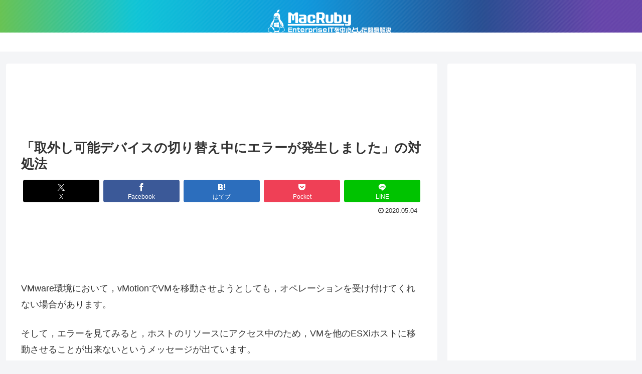

--- FILE ---
content_type: text/html; charset=utf-8
request_url: https://www.google.com/recaptcha/api2/aframe
body_size: 266
content:
<!DOCTYPE HTML><html><head><meta http-equiv="content-type" content="text/html; charset=UTF-8"></head><body><script nonce="JL-D_DMt0uIy-y2Ili8TSQ">/** Anti-fraud and anti-abuse applications only. See google.com/recaptcha */ try{var clients={'sodar':'https://pagead2.googlesyndication.com/pagead/sodar?'};window.addEventListener("message",function(a){try{if(a.source===window.parent){var b=JSON.parse(a.data);var c=clients[b['id']];if(c){var d=document.createElement('img');d.src=c+b['params']+'&rc='+(localStorage.getItem("rc::a")?sessionStorage.getItem("rc::b"):"");window.document.body.appendChild(d);sessionStorage.setItem("rc::e",parseInt(sessionStorage.getItem("rc::e")||0)+1);localStorage.setItem("rc::h",'1768954452000');}}}catch(b){}});window.parent.postMessage("_grecaptcha_ready", "*");}catch(b){}</script></body></html>